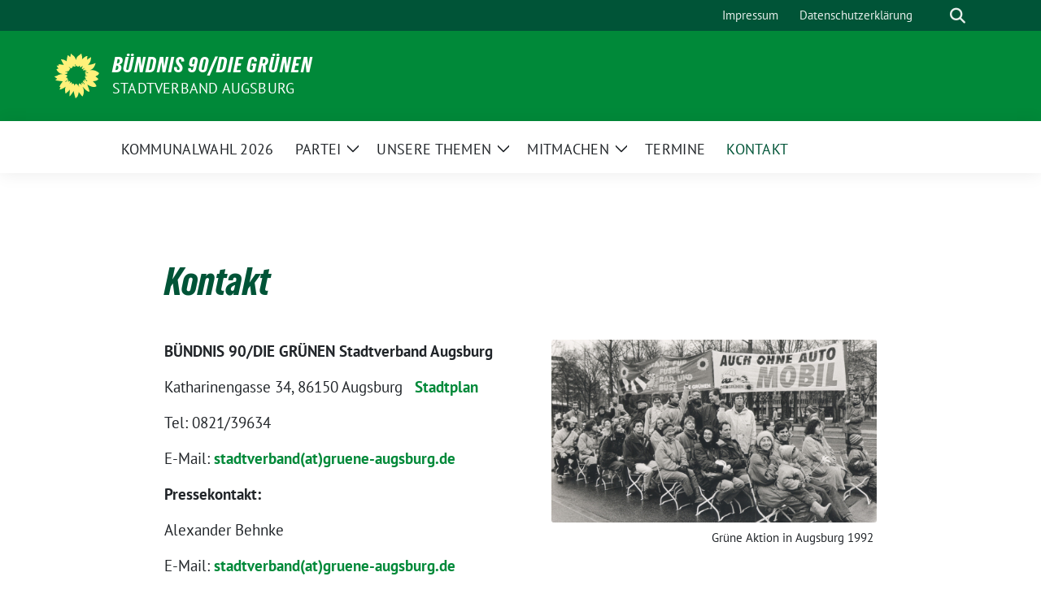

--- FILE ---
content_type: text/html; charset=UTF-8
request_url: https://gruene-augsburg.de/kontakt/
body_size: 13199
content:
<!doctype html>
<html lang="de" class="theme--default">

<head>
	<meta charset="UTF-8">
	<meta name="viewport" content="width=device-width, initial-scale=1">
	<link rel="profile" href="https://gmpg.org/xfn/11">
	
<!-- Facebook Meta Tags -->
<meta property="og:url" content="https://gruene-augsburg.de/kontakt/">
<meta property="og:type" content="website">
<meta property="og:title" content="Kontakt">
<meta property="og:description" content="BÜNDNIS 90/DIE GRÜNEN Stadtverband Augsburg Katharinengasse 34, 86150 Augsburg   Stadtplan Tel: 0821/39634 E-Mail: stadtverband(at)gruene-augsburg.de Pressekontakt: Alexander Behnke E-Mail: stadtverband(at)gruene-augsburg.de Deine Nachricht:">
<meta property="og:image" content="https://gruene-augsburg.de/wp-content/themes/sunflower/assets/img/sunflower1.jpg">

<!-- Twitter Meta Tags -->
<meta name="twitter:card" content="summary_large_image">
<meta property="twitter:domain" content="https://gruene-augsburg.de">
<meta property="twitter:url" content="https://gruene-augsburg.de/kontakt/">
<meta name="twitter:title" content="Kontakt">
<meta name="twitter:description" content="BÜNDNIS 90/DIE GRÜNEN Stadtverband Augsburg Katharinengasse 34, 86150 Augsburg   Stadtplan Tel: 0821/39634 E-Mail: stadtverband(at)gruene-augsburg.de Pressekontakt: Alexander Behnke E-Mail: stadtverband(at)gruene-augsburg.de Deine Nachricht:">
<meta name="twitter:image" content="https://gruene-augsburg.de/wp-content/themes/sunflower/assets/img/sunflower1.jpg">

	<title>Kontakt &#8211; BÜNDNIS 90/DIE GRÜNEN</title>
<meta name='robots' content='max-image-preview:large' />
<link rel="alternate" type="application/rss+xml" title="BÜNDNIS 90/DIE GRÜNEN &raquo; Feed" href="https://gruene-augsburg.de/feed/" />
<link rel="alternate" type="application/rss+xml" title="BÜNDNIS 90/DIE GRÜNEN &raquo; Kommentar-Feed" href="https://gruene-augsburg.de/comments/feed/" />
<link rel="alternate" title="oEmbed (JSON)" type="application/json+oembed" href="https://gruene-augsburg.de/wp-json/oembed/1.0/embed?url=https%3A%2F%2Fgruene-augsburg.de%2Fkontakt%2F" />
<link rel="alternate" title="oEmbed (XML)" type="text/xml+oembed" href="https://gruene-augsburg.de/wp-json/oembed/1.0/embed?url=https%3A%2F%2Fgruene-augsburg.de%2Fkontakt%2F&#038;format=xml" />
<style id='wp-img-auto-sizes-contain-inline-css'>
img:is([sizes=auto i],[sizes^="auto," i]){contain-intrinsic-size:3000px 1500px}
/*# sourceURL=wp-img-auto-sizes-contain-inline-css */
</style>
<style id='wp-block-paragraph-inline-css'>
.is-small-text{font-size:.875em}.is-regular-text{font-size:1em}.is-large-text{font-size:2.25em}.is-larger-text{font-size:3em}.has-drop-cap:not(:focus):first-letter{float:left;font-size:8.4em;font-style:normal;font-weight:100;line-height:.68;margin:.05em .1em 0 0;text-transform:uppercase}body.rtl .has-drop-cap:not(:focus):first-letter{float:none;margin-left:.1em}p.has-drop-cap.has-background{overflow:hidden}:root :where(p.has-background){padding:1.25em 2.375em}:where(p.has-text-color:not(.has-link-color)) a{color:inherit}p.has-text-align-left[style*="writing-mode:vertical-lr"],p.has-text-align-right[style*="writing-mode:vertical-rl"]{rotate:180deg}
/*# sourceURL=https://gruene-augsburg.de/wp-includes/blocks/paragraph/style.min.css */
</style>
<style id='wp-block-library-inline-css'>
:root{--wp-block-synced-color:#7a00df;--wp-block-synced-color--rgb:122,0,223;--wp-bound-block-color:var(--wp-block-synced-color);--wp-editor-canvas-background:#ddd;--wp-admin-theme-color:#007cba;--wp-admin-theme-color--rgb:0,124,186;--wp-admin-theme-color-darker-10:#006ba1;--wp-admin-theme-color-darker-10--rgb:0,107,160.5;--wp-admin-theme-color-darker-20:#005a87;--wp-admin-theme-color-darker-20--rgb:0,90,135;--wp-admin-border-width-focus:2px}@media (min-resolution:192dpi){:root{--wp-admin-border-width-focus:1.5px}}.wp-element-button{cursor:pointer}:root .has-very-light-gray-background-color{background-color:#eee}:root .has-very-dark-gray-background-color{background-color:#313131}:root .has-very-light-gray-color{color:#eee}:root .has-very-dark-gray-color{color:#313131}:root .has-vivid-green-cyan-to-vivid-cyan-blue-gradient-background{background:linear-gradient(135deg,#00d084,#0693e3)}:root .has-purple-crush-gradient-background{background:linear-gradient(135deg,#34e2e4,#4721fb 50%,#ab1dfe)}:root .has-hazy-dawn-gradient-background{background:linear-gradient(135deg,#faaca8,#dad0ec)}:root .has-subdued-olive-gradient-background{background:linear-gradient(135deg,#fafae1,#67a671)}:root .has-atomic-cream-gradient-background{background:linear-gradient(135deg,#fdd79a,#004a59)}:root .has-nightshade-gradient-background{background:linear-gradient(135deg,#330968,#31cdcf)}:root .has-midnight-gradient-background{background:linear-gradient(135deg,#020381,#2874fc)}:root{--wp--preset--font-size--normal:16px;--wp--preset--font-size--huge:42px}.has-regular-font-size{font-size:1em}.has-larger-font-size{font-size:2.625em}.has-normal-font-size{font-size:var(--wp--preset--font-size--normal)}.has-huge-font-size{font-size:var(--wp--preset--font-size--huge)}.has-text-align-center{text-align:center}.has-text-align-left{text-align:left}.has-text-align-right{text-align:right}.has-fit-text{white-space:nowrap!important}#end-resizable-editor-section{display:none}.aligncenter{clear:both}.items-justified-left{justify-content:flex-start}.items-justified-center{justify-content:center}.items-justified-right{justify-content:flex-end}.items-justified-space-between{justify-content:space-between}.screen-reader-text{border:0;clip-path:inset(50%);height:1px;margin:-1px;overflow:hidden;padding:0;position:absolute;width:1px;word-wrap:normal!important}.screen-reader-text:focus{background-color:#ddd;clip-path:none;color:#444;display:block;font-size:1em;height:auto;left:5px;line-height:normal;padding:15px 23px 14px;text-decoration:none;top:5px;width:auto;z-index:100000}html :where(.has-border-color){border-style:solid}html :where([style*=border-top-color]){border-top-style:solid}html :where([style*=border-right-color]){border-right-style:solid}html :where([style*=border-bottom-color]){border-bottom-style:solid}html :where([style*=border-left-color]){border-left-style:solid}html :where([style*=border-width]){border-style:solid}html :where([style*=border-top-width]){border-top-style:solid}html :where([style*=border-right-width]){border-right-style:solid}html :where([style*=border-bottom-width]){border-bottom-style:solid}html :where([style*=border-left-width]){border-left-style:solid}html :where(img[class*=wp-image-]){height:auto;max-width:100%}:where(figure){margin:0 0 1em}html :where(.is-position-sticky){--wp-admin--admin-bar--position-offset:var(--wp-admin--admin-bar--height,0px)}@media screen and (max-width:600px){html :where(.is-position-sticky){--wp-admin--admin-bar--position-offset:0px}}

/*# sourceURL=wp-block-library-inline-css */
</style><style id='wp-block-categories-inline-css'>
.wp-block-categories{box-sizing:border-box}.wp-block-categories.alignleft{margin-right:2em}.wp-block-categories.alignright{margin-left:2em}.wp-block-categories.wp-block-categories-dropdown.aligncenter{text-align:center}.wp-block-categories .wp-block-categories__label{display:block;width:100%}
/*# sourceURL=https://gruene-augsburg.de/wp-includes/blocks/categories/style.min.css */
</style>
<style id='wp-block-heading-inline-css'>
h1:where(.wp-block-heading).has-background,h2:where(.wp-block-heading).has-background,h3:where(.wp-block-heading).has-background,h4:where(.wp-block-heading).has-background,h5:where(.wp-block-heading).has-background,h6:where(.wp-block-heading).has-background{padding:1.25em 2.375em}h1.has-text-align-left[style*=writing-mode]:where([style*=vertical-lr]),h1.has-text-align-right[style*=writing-mode]:where([style*=vertical-rl]),h2.has-text-align-left[style*=writing-mode]:where([style*=vertical-lr]),h2.has-text-align-right[style*=writing-mode]:where([style*=vertical-rl]),h3.has-text-align-left[style*=writing-mode]:where([style*=vertical-lr]),h3.has-text-align-right[style*=writing-mode]:where([style*=vertical-rl]),h4.has-text-align-left[style*=writing-mode]:where([style*=vertical-lr]),h4.has-text-align-right[style*=writing-mode]:where([style*=vertical-rl]),h5.has-text-align-left[style*=writing-mode]:where([style*=vertical-lr]),h5.has-text-align-right[style*=writing-mode]:where([style*=vertical-rl]),h6.has-text-align-left[style*=writing-mode]:where([style*=vertical-lr]),h6.has-text-align-right[style*=writing-mode]:where([style*=vertical-rl]){rotate:180deg}
/*# sourceURL=https://gruene-augsburg.de/wp-includes/blocks/heading/style.min.css */
</style>
<style id='wp-block-image-inline-css'>
.wp-block-image>a,.wp-block-image>figure>a{display:inline-block}.wp-block-image img{box-sizing:border-box;height:auto;max-width:100%;vertical-align:bottom}@media not (prefers-reduced-motion){.wp-block-image img.hide{visibility:hidden}.wp-block-image img.show{animation:show-content-image .4s}}.wp-block-image[style*=border-radius] img,.wp-block-image[style*=border-radius]>a{border-radius:inherit}.wp-block-image.has-custom-border img{box-sizing:border-box}.wp-block-image.aligncenter{text-align:center}.wp-block-image.alignfull>a,.wp-block-image.alignwide>a{width:100%}.wp-block-image.alignfull img,.wp-block-image.alignwide img{height:auto;width:100%}.wp-block-image .aligncenter,.wp-block-image .alignleft,.wp-block-image .alignright,.wp-block-image.aligncenter,.wp-block-image.alignleft,.wp-block-image.alignright{display:table}.wp-block-image .aligncenter>figcaption,.wp-block-image .alignleft>figcaption,.wp-block-image .alignright>figcaption,.wp-block-image.aligncenter>figcaption,.wp-block-image.alignleft>figcaption,.wp-block-image.alignright>figcaption{caption-side:bottom;display:table-caption}.wp-block-image .alignleft{float:left;margin:.5em 1em .5em 0}.wp-block-image .alignright{float:right;margin:.5em 0 .5em 1em}.wp-block-image .aligncenter{margin-left:auto;margin-right:auto}.wp-block-image :where(figcaption){margin-bottom:1em;margin-top:.5em}.wp-block-image.is-style-circle-mask img{border-radius:9999px}@supports ((-webkit-mask-image:none) or (mask-image:none)) or (-webkit-mask-image:none){.wp-block-image.is-style-circle-mask img{border-radius:0;-webkit-mask-image:url('data:image/svg+xml;utf8,<svg viewBox="0 0 100 100" xmlns="http://www.w3.org/2000/svg"><circle cx="50" cy="50" r="50"/></svg>');mask-image:url('data:image/svg+xml;utf8,<svg viewBox="0 0 100 100" xmlns="http://www.w3.org/2000/svg"><circle cx="50" cy="50" r="50"/></svg>');mask-mode:alpha;-webkit-mask-position:center;mask-position:center;-webkit-mask-repeat:no-repeat;mask-repeat:no-repeat;-webkit-mask-size:contain;mask-size:contain}}:root :where(.wp-block-image.is-style-rounded img,.wp-block-image .is-style-rounded img){border-radius:9999px}.wp-block-image figure{margin:0}.wp-lightbox-container{display:flex;flex-direction:column;position:relative}.wp-lightbox-container img{cursor:zoom-in}.wp-lightbox-container img:hover+button{opacity:1}.wp-lightbox-container button{align-items:center;backdrop-filter:blur(16px) saturate(180%);background-color:#5a5a5a40;border:none;border-radius:4px;cursor:zoom-in;display:flex;height:20px;justify-content:center;opacity:0;padding:0;position:absolute;right:16px;text-align:center;top:16px;width:20px;z-index:100}@media not (prefers-reduced-motion){.wp-lightbox-container button{transition:opacity .2s ease}}.wp-lightbox-container button:focus-visible{outline:3px auto #5a5a5a40;outline:3px auto -webkit-focus-ring-color;outline-offset:3px}.wp-lightbox-container button:hover{cursor:pointer;opacity:1}.wp-lightbox-container button:focus{opacity:1}.wp-lightbox-container button:focus,.wp-lightbox-container button:hover,.wp-lightbox-container button:not(:hover):not(:active):not(.has-background){background-color:#5a5a5a40;border:none}.wp-lightbox-overlay{box-sizing:border-box;cursor:zoom-out;height:100vh;left:0;overflow:hidden;position:fixed;top:0;visibility:hidden;width:100%;z-index:100000}.wp-lightbox-overlay .close-button{align-items:center;cursor:pointer;display:flex;justify-content:center;min-height:40px;min-width:40px;padding:0;position:absolute;right:calc(env(safe-area-inset-right) + 16px);top:calc(env(safe-area-inset-top) + 16px);z-index:5000000}.wp-lightbox-overlay .close-button:focus,.wp-lightbox-overlay .close-button:hover,.wp-lightbox-overlay .close-button:not(:hover):not(:active):not(.has-background){background:none;border:none}.wp-lightbox-overlay .lightbox-image-container{height:var(--wp--lightbox-container-height);left:50%;overflow:hidden;position:absolute;top:50%;transform:translate(-50%,-50%);transform-origin:top left;width:var(--wp--lightbox-container-width);z-index:9999999999}.wp-lightbox-overlay .wp-block-image{align-items:center;box-sizing:border-box;display:flex;height:100%;justify-content:center;margin:0;position:relative;transform-origin:0 0;width:100%;z-index:3000000}.wp-lightbox-overlay .wp-block-image img{height:var(--wp--lightbox-image-height);min-height:var(--wp--lightbox-image-height);min-width:var(--wp--lightbox-image-width);width:var(--wp--lightbox-image-width)}.wp-lightbox-overlay .wp-block-image figcaption{display:none}.wp-lightbox-overlay button{background:none;border:none}.wp-lightbox-overlay .scrim{background-color:#fff;height:100%;opacity:.9;position:absolute;width:100%;z-index:2000000}.wp-lightbox-overlay.active{visibility:visible}@media not (prefers-reduced-motion){.wp-lightbox-overlay.active{animation:turn-on-visibility .25s both}.wp-lightbox-overlay.active img{animation:turn-on-visibility .35s both}.wp-lightbox-overlay.show-closing-animation:not(.active){animation:turn-off-visibility .35s both}.wp-lightbox-overlay.show-closing-animation:not(.active) img{animation:turn-off-visibility .25s both}.wp-lightbox-overlay.zoom.active{animation:none;opacity:1;visibility:visible}.wp-lightbox-overlay.zoom.active .lightbox-image-container{animation:lightbox-zoom-in .4s}.wp-lightbox-overlay.zoom.active .lightbox-image-container img{animation:none}.wp-lightbox-overlay.zoom.active .scrim{animation:turn-on-visibility .4s forwards}.wp-lightbox-overlay.zoom.show-closing-animation:not(.active){animation:none}.wp-lightbox-overlay.zoom.show-closing-animation:not(.active) .lightbox-image-container{animation:lightbox-zoom-out .4s}.wp-lightbox-overlay.zoom.show-closing-animation:not(.active) .lightbox-image-container img{animation:none}.wp-lightbox-overlay.zoom.show-closing-animation:not(.active) .scrim{animation:turn-off-visibility .4s forwards}}@keyframes show-content-image{0%{visibility:hidden}99%{visibility:hidden}to{visibility:visible}}@keyframes turn-on-visibility{0%{opacity:0}to{opacity:1}}@keyframes turn-off-visibility{0%{opacity:1;visibility:visible}99%{opacity:0;visibility:visible}to{opacity:0;visibility:hidden}}@keyframes lightbox-zoom-in{0%{transform:translate(calc((-100vw + var(--wp--lightbox-scrollbar-width))/2 + var(--wp--lightbox-initial-left-position)),calc(-50vh + var(--wp--lightbox-initial-top-position))) scale(var(--wp--lightbox-scale))}to{transform:translate(-50%,-50%) scale(1)}}@keyframes lightbox-zoom-out{0%{transform:translate(-50%,-50%) scale(1);visibility:visible}99%{visibility:visible}to{transform:translate(calc((-100vw + var(--wp--lightbox-scrollbar-width))/2 + var(--wp--lightbox-initial-left-position)),calc(-50vh + var(--wp--lightbox-initial-top-position))) scale(var(--wp--lightbox-scale));visibility:hidden}}
/*# sourceURL=https://gruene-augsburg.de/wp-includes/blocks/image/style.min.css */
</style>
<style id='wp-block-latest-posts-inline-css'>
.wp-block-latest-posts{box-sizing:border-box}.wp-block-latest-posts.alignleft{margin-right:2em}.wp-block-latest-posts.alignright{margin-left:2em}.wp-block-latest-posts.wp-block-latest-posts__list{list-style:none}.wp-block-latest-posts.wp-block-latest-posts__list li{clear:both;overflow-wrap:break-word}.wp-block-latest-posts.is-grid{display:flex;flex-wrap:wrap}.wp-block-latest-posts.is-grid li{margin:0 1.25em 1.25em 0;width:100%}@media (min-width:600px){.wp-block-latest-posts.columns-2 li{width:calc(50% - .625em)}.wp-block-latest-posts.columns-2 li:nth-child(2n){margin-right:0}.wp-block-latest-posts.columns-3 li{width:calc(33.33333% - .83333em)}.wp-block-latest-posts.columns-3 li:nth-child(3n){margin-right:0}.wp-block-latest-posts.columns-4 li{width:calc(25% - .9375em)}.wp-block-latest-posts.columns-4 li:nth-child(4n){margin-right:0}.wp-block-latest-posts.columns-5 li{width:calc(20% - 1em)}.wp-block-latest-posts.columns-5 li:nth-child(5n){margin-right:0}.wp-block-latest-posts.columns-6 li{width:calc(16.66667% - 1.04167em)}.wp-block-latest-posts.columns-6 li:nth-child(6n){margin-right:0}}:root :where(.wp-block-latest-posts.is-grid){padding:0}:root :where(.wp-block-latest-posts.wp-block-latest-posts__list){padding-left:0}.wp-block-latest-posts__post-author,.wp-block-latest-posts__post-date{display:block;font-size:.8125em}.wp-block-latest-posts__post-excerpt,.wp-block-latest-posts__post-full-content{margin-bottom:1em;margin-top:.5em}.wp-block-latest-posts__featured-image a{display:inline-block}.wp-block-latest-posts__featured-image img{height:auto;max-width:100%;width:auto}.wp-block-latest-posts__featured-image.alignleft{float:left;margin-right:1em}.wp-block-latest-posts__featured-image.alignright{float:right;margin-left:1em}.wp-block-latest-posts__featured-image.aligncenter{margin-bottom:1em;text-align:center}
/*# sourceURL=https://gruene-augsburg.de/wp-includes/blocks/latest-posts/style.min.css */
</style>
<style id='wp-block-search-inline-css'>
.wp-block-search__button{margin-left:10px;word-break:normal}.wp-block-search__button.has-icon{line-height:0}.wp-block-search__button svg{height:1.25em;min-height:24px;min-width:24px;width:1.25em;fill:currentColor;vertical-align:text-bottom}:where(.wp-block-search__button){border:1px solid #ccc;padding:6px 10px}.wp-block-search__inside-wrapper{display:flex;flex:auto;flex-wrap:nowrap;max-width:100%}.wp-block-search__label{width:100%}.wp-block-search.wp-block-search__button-only .wp-block-search__button{box-sizing:border-box;display:flex;flex-shrink:0;justify-content:center;margin-left:0;max-width:100%}.wp-block-search.wp-block-search__button-only .wp-block-search__inside-wrapper{min-width:0!important;transition-property:width}.wp-block-search.wp-block-search__button-only .wp-block-search__input{flex-basis:100%;transition-duration:.3s}.wp-block-search.wp-block-search__button-only.wp-block-search__searchfield-hidden,.wp-block-search.wp-block-search__button-only.wp-block-search__searchfield-hidden .wp-block-search__inside-wrapper{overflow:hidden}.wp-block-search.wp-block-search__button-only.wp-block-search__searchfield-hidden .wp-block-search__input{border-left-width:0!important;border-right-width:0!important;flex-basis:0;flex-grow:0;margin:0;min-width:0!important;padding-left:0!important;padding-right:0!important;width:0!important}:where(.wp-block-search__input){appearance:none;border:1px solid #949494;flex-grow:1;font-family:inherit;font-size:inherit;font-style:inherit;font-weight:inherit;letter-spacing:inherit;line-height:inherit;margin-left:0;margin-right:0;min-width:3rem;padding:8px;text-decoration:unset!important;text-transform:inherit}:where(.wp-block-search__button-inside .wp-block-search__inside-wrapper){background-color:#fff;border:1px solid #949494;box-sizing:border-box;padding:4px}:where(.wp-block-search__button-inside .wp-block-search__inside-wrapper) .wp-block-search__input{border:none;border-radius:0;padding:0 4px}:where(.wp-block-search__button-inside .wp-block-search__inside-wrapper) .wp-block-search__input:focus{outline:none}:where(.wp-block-search__button-inside .wp-block-search__inside-wrapper) :where(.wp-block-search__button){padding:4px 8px}.wp-block-search.aligncenter .wp-block-search__inside-wrapper{margin:auto}.wp-block[data-align=right] .wp-block-search.wp-block-search__button-only .wp-block-search__inside-wrapper{float:right}
/*# sourceURL=https://gruene-augsburg.de/wp-includes/blocks/search/style.min.css */
</style>
<style id='wp-block-group-inline-css'>
.wp-block-group{box-sizing:border-box}:where(.wp-block-group.wp-block-group-is-layout-constrained){position:relative}
/*# sourceURL=https://gruene-augsburg.de/wp-includes/blocks/group/style.min.css */
</style>
<style id='wp-block-spacer-inline-css'>
.wp-block-spacer{clear:both}
/*# sourceURL=https://gruene-augsburg.de/wp-includes/blocks/spacer/style.min.css */
</style>
<style id='global-styles-inline-css'>
:root{--wp--preset--aspect-ratio--square: 1;--wp--preset--aspect-ratio--4-3: 4/3;--wp--preset--aspect-ratio--3-4: 3/4;--wp--preset--aspect-ratio--3-2: 3/2;--wp--preset--aspect-ratio--2-3: 2/3;--wp--preset--aspect-ratio--16-9: 16/9;--wp--preset--aspect-ratio--9-16: 9/16;--wp--preset--color--black: #000000;--wp--preset--color--cyan-bluish-gray: #abb8c3;--wp--preset--color--white: #ffffff;--wp--preset--color--pale-pink: #f78da7;--wp--preset--color--vivid-red: #cf2e2e;--wp--preset--color--luminous-vivid-orange: #ff6900;--wp--preset--color--luminous-vivid-amber: #fcb900;--wp--preset--color--light-green-cyan: #7bdcb5;--wp--preset--color--vivid-green-cyan: #00d084;--wp--preset--color--pale-cyan-blue: #8ed1fc;--wp--preset--color--vivid-cyan-blue: #0693e3;--wp--preset--color--vivid-purple: #9b51e0;--wp--preset--color--himmel: #0BA1DD;--wp--preset--color--tanne: #005437;--wp--preset--color--klee: #008939;--wp--preset--color--klee-700: #006E2E;--wp--preset--color--grashalm: #8ABD24;--wp--preset--color--sonne: #FFF17A;--wp--preset--color--sand: #F5F1E9;--wp--preset--color--gray: #EFF2ED;--wp--preset--gradient--vivid-cyan-blue-to-vivid-purple: linear-gradient(135deg,rgb(6,147,227) 0%,rgb(155,81,224) 100%);--wp--preset--gradient--light-green-cyan-to-vivid-green-cyan: linear-gradient(135deg,rgb(122,220,180) 0%,rgb(0,208,130) 100%);--wp--preset--gradient--luminous-vivid-amber-to-luminous-vivid-orange: linear-gradient(135deg,rgb(252,185,0) 0%,rgb(255,105,0) 100%);--wp--preset--gradient--luminous-vivid-orange-to-vivid-red: linear-gradient(135deg,rgb(255,105,0) 0%,rgb(207,46,46) 100%);--wp--preset--gradient--very-light-gray-to-cyan-bluish-gray: linear-gradient(135deg,rgb(238,238,238) 0%,rgb(169,184,195) 100%);--wp--preset--gradient--cool-to-warm-spectrum: linear-gradient(135deg,rgb(74,234,220) 0%,rgb(151,120,209) 20%,rgb(207,42,186) 40%,rgb(238,44,130) 60%,rgb(251,105,98) 80%,rgb(254,248,76) 100%);--wp--preset--gradient--blush-light-purple: linear-gradient(135deg,rgb(255,206,236) 0%,rgb(152,150,240) 100%);--wp--preset--gradient--blush-bordeaux: linear-gradient(135deg,rgb(254,205,165) 0%,rgb(254,45,45) 50%,rgb(107,0,62) 100%);--wp--preset--gradient--luminous-dusk: linear-gradient(135deg,rgb(255,203,112) 0%,rgb(199,81,192) 50%,rgb(65,88,208) 100%);--wp--preset--gradient--pale-ocean: linear-gradient(135deg,rgb(255,245,203) 0%,rgb(182,227,212) 50%,rgb(51,167,181) 100%);--wp--preset--gradient--electric-grass: linear-gradient(135deg,rgb(202,248,128) 0%,rgb(113,206,126) 100%);--wp--preset--gradient--midnight: linear-gradient(135deg,rgb(2,3,129) 0%,rgb(40,116,252) 100%);--wp--preset--font-size--small: 13px;--wp--preset--font-size--medium: clamp(14px, 0.875rem + ((1vw - 3.2px) * 0.682), 20px);--wp--preset--font-size--large: clamp(22.041px, 1.378rem + ((1vw - 3.2px) * 1.586), 36px);--wp--preset--font-size--x-large: clamp(25.014px, 1.563rem + ((1vw - 3.2px) * 1.93), 42px);--wp--preset--font-family--pt-sans: "PT Sans", sans-serif;--wp--preset--font-family--gruenetypeneue: "GruenType Neue", sans-serif;--wp--preset--spacing--20: 0.44rem;--wp--preset--spacing--30: 0.67rem;--wp--preset--spacing--40: 1rem;--wp--preset--spacing--50: 1.5rem;--wp--preset--spacing--60: 2.25rem;--wp--preset--spacing--70: 3.38rem;--wp--preset--spacing--80: 5.06rem;--wp--preset--shadow--natural: 6px 6px 9px rgba(0, 0, 0, 0.2);--wp--preset--shadow--deep: 12px 12px 50px rgba(0, 0, 0, 0.4);--wp--preset--shadow--sharp: 6px 6px 0px rgba(0, 0, 0, 0.2);--wp--preset--shadow--outlined: 6px 6px 0px -3px rgb(255, 255, 255), 6px 6px rgb(0, 0, 0);--wp--preset--shadow--crisp: 6px 6px 0px rgb(0, 0, 0);}:root { --wp--style--global--content-size: 900px;--wp--style--global--wide-size: 1200px; }:where(body) { margin: 0; }.wp-site-blocks > .alignleft { float: left; margin-right: 2em; }.wp-site-blocks > .alignright { float: right; margin-left: 2em; }.wp-site-blocks > .aligncenter { justify-content: center; margin-left: auto; margin-right: auto; }:where(.is-layout-flex){gap: 0.5em;}:where(.is-layout-grid){gap: 0.5em;}.is-layout-flow > .alignleft{float: left;margin-inline-start: 0;margin-inline-end: 2em;}.is-layout-flow > .alignright{float: right;margin-inline-start: 2em;margin-inline-end: 0;}.is-layout-flow > .aligncenter{margin-left: auto !important;margin-right: auto !important;}.is-layout-constrained > .alignleft{float: left;margin-inline-start: 0;margin-inline-end: 2em;}.is-layout-constrained > .alignright{float: right;margin-inline-start: 2em;margin-inline-end: 0;}.is-layout-constrained > .aligncenter{margin-left: auto !important;margin-right: auto !important;}.is-layout-constrained > :where(:not(.alignleft):not(.alignright):not(.alignfull)){max-width: var(--wp--style--global--content-size);margin-left: auto !important;margin-right: auto !important;}.is-layout-constrained > .alignwide{max-width: var(--wp--style--global--wide-size);}body .is-layout-flex{display: flex;}.is-layout-flex{flex-wrap: wrap;align-items: center;}.is-layout-flex > :is(*, div){margin: 0;}body .is-layout-grid{display: grid;}.is-layout-grid > :is(*, div){margin: 0;}body{font-family: var(--wp--preset--font-family--pt-sans);font-weight: 400;padding-top: 0px;padding-right: 0px;padding-bottom: 0px;padding-left: 0px;}a:where(:not(.wp-element-button)){text-decoration: underline;}h1{color: var(--wp--preset--color--tanne);font-family: var(--wp--preset--font-family--gruenetypeneue);font-weight: 400;}h2{font-family: var(--wp--preset--font-family--gruenetypeneue);font-weight: 400;}:root :where(.wp-element-button, .wp-block-button__link){background-color: #32373c;border-width: 0;color: #fff;font-family: inherit;font-size: inherit;font-style: inherit;font-weight: inherit;letter-spacing: inherit;line-height: inherit;padding-top: calc(0.667em + 2px);padding-right: calc(1.333em + 2px);padding-bottom: calc(0.667em + 2px);padding-left: calc(1.333em + 2px);text-decoration: none;text-transform: inherit;}.has-black-color{color: var(--wp--preset--color--black) !important;}.has-cyan-bluish-gray-color{color: var(--wp--preset--color--cyan-bluish-gray) !important;}.has-white-color{color: var(--wp--preset--color--white) !important;}.has-pale-pink-color{color: var(--wp--preset--color--pale-pink) !important;}.has-vivid-red-color{color: var(--wp--preset--color--vivid-red) !important;}.has-luminous-vivid-orange-color{color: var(--wp--preset--color--luminous-vivid-orange) !important;}.has-luminous-vivid-amber-color{color: var(--wp--preset--color--luminous-vivid-amber) !important;}.has-light-green-cyan-color{color: var(--wp--preset--color--light-green-cyan) !important;}.has-vivid-green-cyan-color{color: var(--wp--preset--color--vivid-green-cyan) !important;}.has-pale-cyan-blue-color{color: var(--wp--preset--color--pale-cyan-blue) !important;}.has-vivid-cyan-blue-color{color: var(--wp--preset--color--vivid-cyan-blue) !important;}.has-vivid-purple-color{color: var(--wp--preset--color--vivid-purple) !important;}.has-himmel-color{color: var(--wp--preset--color--himmel) !important;}.has-tanne-color{color: var(--wp--preset--color--tanne) !important;}.has-klee-color{color: var(--wp--preset--color--klee) !important;}.has-klee-700-color{color: var(--wp--preset--color--klee-700) !important;}.has-grashalm-color{color: var(--wp--preset--color--grashalm) !important;}.has-sonne-color{color: var(--wp--preset--color--sonne) !important;}.has-sand-color{color: var(--wp--preset--color--sand) !important;}.has-gray-color{color: var(--wp--preset--color--gray) !important;}.has-black-background-color{background-color: var(--wp--preset--color--black) !important;}.has-cyan-bluish-gray-background-color{background-color: var(--wp--preset--color--cyan-bluish-gray) !important;}.has-white-background-color{background-color: var(--wp--preset--color--white) !important;}.has-pale-pink-background-color{background-color: var(--wp--preset--color--pale-pink) !important;}.has-vivid-red-background-color{background-color: var(--wp--preset--color--vivid-red) !important;}.has-luminous-vivid-orange-background-color{background-color: var(--wp--preset--color--luminous-vivid-orange) !important;}.has-luminous-vivid-amber-background-color{background-color: var(--wp--preset--color--luminous-vivid-amber) !important;}.has-light-green-cyan-background-color{background-color: var(--wp--preset--color--light-green-cyan) !important;}.has-vivid-green-cyan-background-color{background-color: var(--wp--preset--color--vivid-green-cyan) !important;}.has-pale-cyan-blue-background-color{background-color: var(--wp--preset--color--pale-cyan-blue) !important;}.has-vivid-cyan-blue-background-color{background-color: var(--wp--preset--color--vivid-cyan-blue) !important;}.has-vivid-purple-background-color{background-color: var(--wp--preset--color--vivid-purple) !important;}.has-himmel-background-color{background-color: var(--wp--preset--color--himmel) !important;}.has-tanne-background-color{background-color: var(--wp--preset--color--tanne) !important;}.has-klee-background-color{background-color: var(--wp--preset--color--klee) !important;}.has-klee-700-background-color{background-color: var(--wp--preset--color--klee-700) !important;}.has-grashalm-background-color{background-color: var(--wp--preset--color--grashalm) !important;}.has-sonne-background-color{background-color: var(--wp--preset--color--sonne) !important;}.has-sand-background-color{background-color: var(--wp--preset--color--sand) !important;}.has-gray-background-color{background-color: var(--wp--preset--color--gray) !important;}.has-black-border-color{border-color: var(--wp--preset--color--black) !important;}.has-cyan-bluish-gray-border-color{border-color: var(--wp--preset--color--cyan-bluish-gray) !important;}.has-white-border-color{border-color: var(--wp--preset--color--white) !important;}.has-pale-pink-border-color{border-color: var(--wp--preset--color--pale-pink) !important;}.has-vivid-red-border-color{border-color: var(--wp--preset--color--vivid-red) !important;}.has-luminous-vivid-orange-border-color{border-color: var(--wp--preset--color--luminous-vivid-orange) !important;}.has-luminous-vivid-amber-border-color{border-color: var(--wp--preset--color--luminous-vivid-amber) !important;}.has-light-green-cyan-border-color{border-color: var(--wp--preset--color--light-green-cyan) !important;}.has-vivid-green-cyan-border-color{border-color: var(--wp--preset--color--vivid-green-cyan) !important;}.has-pale-cyan-blue-border-color{border-color: var(--wp--preset--color--pale-cyan-blue) !important;}.has-vivid-cyan-blue-border-color{border-color: var(--wp--preset--color--vivid-cyan-blue) !important;}.has-vivid-purple-border-color{border-color: var(--wp--preset--color--vivid-purple) !important;}.has-himmel-border-color{border-color: var(--wp--preset--color--himmel) !important;}.has-tanne-border-color{border-color: var(--wp--preset--color--tanne) !important;}.has-klee-border-color{border-color: var(--wp--preset--color--klee) !important;}.has-klee-700-border-color{border-color: var(--wp--preset--color--klee-700) !important;}.has-grashalm-border-color{border-color: var(--wp--preset--color--grashalm) !important;}.has-sonne-border-color{border-color: var(--wp--preset--color--sonne) !important;}.has-sand-border-color{border-color: var(--wp--preset--color--sand) !important;}.has-gray-border-color{border-color: var(--wp--preset--color--gray) !important;}.has-vivid-cyan-blue-to-vivid-purple-gradient-background{background: var(--wp--preset--gradient--vivid-cyan-blue-to-vivid-purple) !important;}.has-light-green-cyan-to-vivid-green-cyan-gradient-background{background: var(--wp--preset--gradient--light-green-cyan-to-vivid-green-cyan) !important;}.has-luminous-vivid-amber-to-luminous-vivid-orange-gradient-background{background: var(--wp--preset--gradient--luminous-vivid-amber-to-luminous-vivid-orange) !important;}.has-luminous-vivid-orange-to-vivid-red-gradient-background{background: var(--wp--preset--gradient--luminous-vivid-orange-to-vivid-red) !important;}.has-very-light-gray-to-cyan-bluish-gray-gradient-background{background: var(--wp--preset--gradient--very-light-gray-to-cyan-bluish-gray) !important;}.has-cool-to-warm-spectrum-gradient-background{background: var(--wp--preset--gradient--cool-to-warm-spectrum) !important;}.has-blush-light-purple-gradient-background{background: var(--wp--preset--gradient--blush-light-purple) !important;}.has-blush-bordeaux-gradient-background{background: var(--wp--preset--gradient--blush-bordeaux) !important;}.has-luminous-dusk-gradient-background{background: var(--wp--preset--gradient--luminous-dusk) !important;}.has-pale-ocean-gradient-background{background: var(--wp--preset--gradient--pale-ocean) !important;}.has-electric-grass-gradient-background{background: var(--wp--preset--gradient--electric-grass) !important;}.has-midnight-gradient-background{background: var(--wp--preset--gradient--midnight) !important;}.has-small-font-size{font-size: var(--wp--preset--font-size--small) !important;}.has-medium-font-size{font-size: var(--wp--preset--font-size--medium) !important;}.has-large-font-size{font-size: var(--wp--preset--font-size--large) !important;}.has-x-large-font-size{font-size: var(--wp--preset--font-size--x-large) !important;}.has-pt-sans-font-family{font-family: var(--wp--preset--font-family--pt-sans) !important;}.has-gruenetypeneue-font-family{font-family: var(--wp--preset--font-family--gruenetypeneue) !important;}
:root :where(.wp-block-heading){font-weight: 400;}
/*# sourceURL=global-styles-inline-css */
</style>

<link rel='stylesheet' id='sunflower-style-css' href='https://gruene-augsburg.de/wp-content/themes/sunflower/style.css' media='all' />
<style class="optimize_css_2" type="text/css" media="all">/*
 Theme Name:   Sunflower verdigado Multisite
 Theme URI:    https://sunflower-theme.de
 Description:  Sunflower child-theme modified for multisite needs
 Author:       verdigado eG
 Author URI:   https://git.verdigado.com/verdigado/sunflower-childthemes
 Template:     sunflower
 Version:      1.1.0
 License:      GNU General Public License v2 or later
 License URI:  http://www.gnu.org/licenses/gpl-2.0.html
 Text Domain:  sunflower-verdigado-multisite
*/</style>
<link rel='stylesheet' id='lightbox-css' href='https://gruene-augsburg.de/wp-content/themes/sunflower/assets/vndr/lightbox2/dist/css/lightbox.min.css' media='all' />
<script src="https://gruene-augsburg.de/wp-includes/js/jquery/jquery.min.js" id="jquery-core-js"></script>
<script src="https://gruene-augsburg.de/wp-includes/js/jquery/jquery-migrate.min.js" id="jquery-migrate-js"></script>
<link rel="https://api.w.org/" href="https://gruene-augsburg.de/wp-json/" /><link rel="alternate" title="JSON" type="application/json" href="https://gruene-augsburg.de/wp-json/wp/v2/pages/44" /><link rel="EditURI" type="application/rsd+xml" title="RSD" href="https://gruene-augsburg.de/xmlrpc.php?rsd" />
<link rel="canonical" href="https://gruene-augsburg.de/kontakt/" />
<link rel='shortlink' href='https://gruene-augsburg.de/?p=44' />
<style class='wp-fonts-local'>
@font-face{font-family:"PT Sans";font-style:normal;font-weight:400;font-display:fallback;src:url('https://gruene-augsburg.de/wp-content/themes/sunflower/assets/fonts/pt-sans-v17-latin_latin-ext-regular.woff2') format('woff2'), url('https://gruene-augsburg.de/wp-content/themes/sunflower/assets/fonts/pt-sans-v17-latin_latin-ext-regular.ttf') format('truetype');font-stretch:normal;}
@font-face{font-family:"PT Sans";font-style:italic;font-weight:400;font-display:fallback;src:url('https://gruene-augsburg.de/wp-content/themes/sunflower/assets/fonts/pt-sans-v17-latin_latin-ext-italic.woff2') format('woff2'), url('https://gruene-augsburg.de/wp-content/themes/sunflower/assets/fonts/pt-sans-v17-latin_latin-ext-italic.ttf') format('truetype');font-stretch:normal;}
@font-face{font-family:"PT Sans";font-style:normal;font-weight:700;font-display:fallback;src:url('https://gruene-augsburg.de/wp-content/themes/sunflower/assets/fonts/pt-sans-v17-latin_latin-ext-700.woff2') format('woff2'), url('https://gruene-augsburg.de/wp-content/themes/sunflower/assets/fonts/pt-sans-v17-latin_latin-ext-700.ttf') format('truetype');font-stretch:normal;}
@font-face{font-family:"PT Sans";font-style:italic;font-weight:700;font-display:fallback;src:url('https://gruene-augsburg.de/wp-content/themes/sunflower/assets/fonts/pt-sans-v17-latin_latin-ext-700italic.woff2') format('woff2'), url('https://gruene-augsburg.de/wp-content/themes/sunflower/assets/fonts/pt-sans-v17-latin_latin-ext-700italic.ttf') format('truetype');font-stretch:normal;}
@font-face{font-family:"GruenType Neue";font-style:normal;font-weight:400;font-display:block;src:url('https://gruene-augsburg.de/wp-content/themes/sunflower/assets/fonts/GrueneTypeNeue-Regular.woff2') format('woff2'), url('https://gruene-augsburg.de/wp-content/themes/sunflower/assets/fonts/GrueneTypeNeue-Regular.woff') format('woff');font-stretch:normal;}
</style>
<link rel="icon" href="https://gruene-augsburg.de/wp-content/themes/sunflower/assets/img/favicon.ico" sizes="32x32" />
<link rel="icon" href="https://gruene-augsburg.de/wp-content/themes/sunflower/assets/img/sunflower-192.png" sizes="192x192" />
<link rel="apple-touch-icon" href="https://gruene-augsburg.de/wp-content/themes/sunflower/assets/img/sunflower-180.png" />
<meta name="msapplication-TileImage" content="https://gruene-augsburg.de/wp-content/themes/sunflower/assets/img/sunflower-270.png" />
</head>

<body class="wp-singular page-template-default page page-id-44 wp-embed-responsive wp-theme-sunflower wp-child-theme-sunflower-verdigado-multisite">
		<div id="page" class="site">
		<a class="skip-link screen-reader-text" href="#primary">Weiter zum Inhalt</a>

		<header id="masthead" class="site-header">

		<nav class="navbar navbar-top d-none d-lg-block navbar-expand-lg navbar-dark p-0 topmenu">
			<div class="container">
				<button class="navbar-toggler" type="button" data-bs-toggle="collapse" data-bs-target="#topmenu-container" aria-controls="topmenu-container" aria-expanded="false" aria-label="Toggle navigation">
					<span class="navbar-toggler-icon"></span>
				</button>
				<div class="collapse navbar-collapse justify-content-between" id="topmenu-container">
					<div class="social-media-profiles d-none d-md-flex"></div>						<div class="d-flex">
							<ul id="topmenu" class="navbar-nav small" itemscope itemtype="http://www.schema.org/SiteNavigationElement"><li  id="menu-item-528" class="menu-item menu-item-type-post_type menu-item-object-page menu-item-528 nav-item"><a itemprop="url" href="https://gruene-augsburg.de/impressum/" class="nav-link"><span itemprop="name">Impressum</span></a></li>
<li  id="menu-item-529" class="menu-item menu-item-type-post_type menu-item-object-page menu-item-privacy-policy menu-item-529 nav-item"><a itemprop="url" href="https://gruene-augsburg.de/datenschutz/" class="nav-link"><span itemprop="name">Datenschutzerklärung</span></a></li>
</ul>							<form class="form-inline my-2 my-md-0 search d-flex" action="https://gruene-augsburg.de">
								<label for="topbar-search" class="visually-hidden">Suche</label>
								<input id="topbar-search" class="form-control form-control-sm topbar-search-q" name="s" type="text" placeholder="Suche" aria-label="Suche"
									value=""
								>
								<input type="submit" class="d-none" value="Suche" aria-label="Suche">
							</form>
							<button class="show-search me-3" title="zeige Suche" aria-label="zeige Suche">
								<i class="fas fa-search"></i>
							</button>
						</div>
				</div>
			</div>
		</nav>

		<div class="container-fluid bloginfo bg-primary">
			<div class="container d-flex align-items-center">
				<div class="img-container
				sunflower-logo				">
					<a href="https://gruene-augsburg.de" rel="home" aria-current="page" title="BÜNDNIS 90/DIE GRÜNEN"><img src="https://gruene-augsburg.de/wp-content/themes/sunflower/assets/img/sunflower.svg" class="" alt="Logo"></a>				</div>
				<div>
					<a href="https://gruene-augsburg.de" class="d-block h5 text-white bloginfo-name no-link">
						BÜNDNIS 90/DIE GRÜNEN					</a>
					<a href="https://gruene-augsburg.de" class="d-block text-white mb-0 bloginfo-description no-link">Stadtverband Augsburg</a>				</div>
			</div>
		</div>

</header><!-- #masthead -->

		<div id="navbar-sticky-detector"></div>
	<nav class="navbar navbar-main navbar-expand-lg navbar-light bg-white">
		<div class="container">
			<a class="navbar-brand" href="https://gruene-augsburg.de"><img src="https://gruene-augsburg.de/wp-content/themes/sunflower/assets/img/sunflower.svg" class="sunflower-logo" alt="Sonnenblume - Logo" title="BÜNDNIS 90/DIE GRÜNEN"></a>			
			

			<button class="navbar-toggler collapsed" type="button" data-bs-toggle="collapse" data-bs-target="#mainmenu-container" aria-controls="mainmenu" aria-expanded="false" aria-label="Toggle navigation">
				<i class="fas fa-times close"></i>
				<i class="fas fa-bars open"></i>
			</button>

			<div class="collapse navbar-collapse" id="mainmenu-container">
				<ul id="mainmenu" class="navbar-nav mr-auto" itemscope itemtype="http://www.schema.org/SiteNavigationElement"><li  id="menu-item-4733" class="menu-item menu-item-type-post_type menu-item-object-page menu-item-4733 nav-item"><a itemprop="url" href="https://gruene-augsburg.de/kommunalwahl-2026/" class="nav-link"><span itemprop="name">Kommunalwahl 2026</span></a></li>
<li  id="menu-item-114" class="menu-item menu-item-type-post_type menu-item-object-page menu-item-has-children dropdown menu-item-114 nav-item"><a href="https://gruene-augsburg.de/partei/" data-toggle="dropdown" aria-expanded="false" class="dropdown-toggle nav-link" id="menu-item-dropdown-114"><span itemprop="name">Partei</span></a>
					<button class="toggle submenu-expand submenu-opener" data-toggle-target="dropdown" data-bs-toggle="dropdown" aria-expanded="false">
						<span class="screen-reader-text">Zeige Untermenü</span>
					</button>
<div class="dropdown-menu dropdown-menu-level-0"><ul aria-labelledby="menu-item-dropdown-114">
	<li  id="menu-item-2501" class="menu-item menu-item-type-post_type menu-item-object-page menu-item-2501 nav-item"><a itemprop="url" href="https://gruene-augsburg.de/stadtverband/" class="dropdown-item"><span itemprop="name">Stadtverband</span></a></li>
	<li  id="menu-item-957" class="menu-item menu-item-type-post_type menu-item-object-page menu-item-957 nav-item"><a itemprop="url" href="https://gruene-augsburg.de/vorstand/" class="dropdown-item"><span itemprop="name">Vorstand</span></a></li>
	<li  id="menu-item-958" class="menu-item menu-item-type-post_type menu-item-object-page menu-item-958 nav-item"><a itemprop="url" href="https://gruene-augsburg.de/das-gruene-buero/" class="dropdown-item"><span itemprop="name">Das Grüne Büro</span></a></li>
	<li  id="menu-item-959" class="menu-item menu-item-type-post_type menu-item-object-page menu-item-959 nav-item"><a itemprop="url" href="https://gruene-augsburg.de/mandatstraegerinnen/" class="dropdown-item"><span itemprop="name">Mandatsträger*innen</span></a></li>
	<li  id="menu-item-960" class="menu-item menu-item-type-post_type menu-item-object-page menu-item-960 nav-item"><a itemprop="url" href="https://gruene-augsburg.de/ortsverbaende-und-ortsgruppen/" class="dropdown-item"><span itemprop="name">Ortsgruppen</span></a></li>
	<li  id="menu-item-961" class="menu-item menu-item-type-post_type menu-item-object-page menu-item-961 nav-item"><a itemprop="url" href="https://gruene-augsburg.de/arbeitskreise/" class="dropdown-item"><span itemprop="name">Arbeitskreise</span></a></li>
	<li  id="menu-item-962" class="menu-item menu-item-type-post_type menu-item-object-page menu-item-962 nav-item"><a itemprop="url" href="https://gruene-augsburg.de/gruene-jugend-gruene-hochschulgruppe/" class="dropdown-item"><span itemprop="name">GRÜNE Jugend</span></a></li>
	<li  id="menu-item-987" class="menu-item menu-item-type-post_type menu-item-object-page menu-item-987 nav-item"><a itemprop="url" href="https://gruene-augsburg.de/beschluesse-und-resolutionen/" class="dropdown-item"><span itemprop="name">Beschlüsse und Resolutionen</span></a></li>
	<li  id="menu-item-1174" class="menu-item menu-item-type-custom menu-item-object-custom menu-item-1174 nav-item"><a target="_blank" rel="noopener noreferrer" itemprop="url" href="https://gruene-augsburg.de/wp-content/uploads/sites/166/2025/11/20250927_Satzung_aktuell.pdf" class="dropdown-item"><span itemprop="name">Satzung</span></a></li>
	<li  id="menu-item-3451" class="menu-item menu-item-type-custom menu-item-object-custom menu-item-3451 nav-item"><a target="_blank" rel="noopener noreferrer" itemprop="url" href="https://gruene-augsburg.de/wp-content/uploads/sites/166/2025/06/Organigramm_Mitglied_angepasst_mit-Namen-ohne-QR-mit-GJ.pdf" class="dropdown-item"><span itemprop="name">Organigramm</span></a></li>
</ul></div>
</li>
<li  id="menu-item-138" class="menu-item menu-item-type-post_type menu-item-object-page menu-item-has-children dropdown menu-item-138 nav-item"><a href="https://gruene-augsburg.de/themen/" data-toggle="dropdown" aria-expanded="false" class="dropdown-toggle nav-link" id="menu-item-dropdown-138"><span itemprop="name">Unsere Themen</span></a>
					<button class="toggle submenu-expand submenu-opener" data-toggle-target="dropdown" data-bs-toggle="dropdown" aria-expanded="false">
						<span class="screen-reader-text">Zeige Untermenü</span>
					</button>
<div class="dropdown-menu dropdown-menu-level-0"><ul aria-labelledby="menu-item-dropdown-138">
	<li  id="menu-item-386" class="menu-item menu-item-type-post_type menu-item-object-page menu-item-386 nav-item"><a itemprop="url" href="https://gruene-augsburg.de/100-prozent-klimaschutz/" class="dropdown-item"><span itemprop="name">100 Prozent Klimaschutz</span></a></li>
	<li  id="menu-item-401" class="menu-item menu-item-type-post_type menu-item-object-page menu-item-401 nav-item"><a itemprop="url" href="https://gruene-augsburg.de/naturschutz/" class="dropdown-item"><span itemprop="name">Naturschutz</span></a></li>
	<li  id="menu-item-402" class="menu-item menu-item-type-post_type menu-item-object-page menu-item-402 nav-item"><a itemprop="url" href="https://gruene-augsburg.de/mobilitaetswende/" class="dropdown-item"><span itemprop="name">Mobilitätswende</span></a></li>
	<li  id="menu-item-403" class="menu-item menu-item-type-post_type menu-item-object-page menu-item-403 nav-item"><a itemprop="url" href="https://gruene-augsburg.de/zuhause-in-augsburg/" class="dropdown-item"><span itemprop="name">Zuhause in Augsburg</span></a></li>
	<li  id="menu-item-404" class="menu-item menu-item-type-post_type menu-item-object-page menu-item-404 nav-item"><a itemprop="url" href="https://gruene-augsburg.de/stadt-der-300-000-chancen/" class="dropdown-item"><span itemprop="name">Stadt der 300.000 Chancen</span></a></li>
	<li  id="menu-item-405" class="menu-item menu-item-type-post_type menu-item-object-page menu-item-405 nav-item"><a itemprop="url" href="https://gruene-augsburg.de/gruen-wirtschaften-und-arbeiten/" class="dropdown-item"><span itemprop="name">Grün wirtschaften und arbeiten</span></a></li>
	<li  id="menu-item-406" class="menu-item menu-item-type-post_type menu-item-object-page menu-item-406 nav-item"><a itemprop="url" href="https://gruene-augsburg.de/unsere-vielfalt-ist-unsere-staerke/" class="dropdown-item"><span itemprop="name">Unsere Vielfalt ist unsere Stärke</span></a></li>
	<li  id="menu-item-2449" class="menu-item menu-item-type-custom menu-item-object-custom menu-item-2449 nav-item"><a target="_blank" rel="noopener noreferrer" itemprop="url" href="https://wordpress02.gcms.verdigado.net/gruene-augsburg/wp-content/uploads/sites/166/2023/08/Wahlprogramm-2020.pdf" class="dropdown-item"><span itemprop="name">Unser Programm für Augsburg</span></a></li>
</ul></div>
</li>
<li  id="menu-item-154" class="menu-item menu-item-type-post_type menu-item-object-page menu-item-has-children dropdown menu-item-154 nav-item"><a href="https://gruene-augsburg.de/mitmachen/" data-toggle="dropdown" aria-expanded="false" class="dropdown-toggle nav-link" id="menu-item-dropdown-154"><span itemprop="name">Mitmachen</span></a>
					<button class="toggle submenu-expand submenu-opener" data-toggle-target="dropdown" data-bs-toggle="dropdown" aria-expanded="false">
						<span class="screen-reader-text">Zeige Untermenü</span>
					</button>
<div class="dropdown-menu dropdown-menu-level-0"><ul aria-labelledby="menu-item-dropdown-154">
	<li  id="menu-item-157" class="menu-item menu-item-type-post_type menu-item-object-page menu-item-157 nav-item"><a itemprop="url" href="https://gruene-augsburg.de/mitglied-werden/" class="dropdown-item"><span itemprop="name">Mitglied werden</span></a></li>
	<li  id="menu-item-159" class="menu-item menu-item-type-post_type menu-item-object-page menu-item-159 nav-item"><a itemprop="url" href="https://gruene-augsburg.de/spenden/" class="dropdown-item"><span itemprop="name">Spenden</span></a></li>
	<li  id="menu-item-155" class="menu-item menu-item-type-post_type menu-item-object-page menu-item-155 nav-item"><a itemprop="url" href="https://gruene-augsburg.de/newsletter/" class="dropdown-item"><span itemprop="name">Newsletter</span></a></li>
	<li  id="menu-item-156" class="menu-item menu-item-type-post_type menu-item-object-page menu-item-156 nav-item"><a itemprop="url" href="https://gruene-augsburg.de/rundbrief/" class="dropdown-item"><span itemprop="name">Rundbrief</span></a></li>
	<li  id="menu-item-2455" class="menu-item menu-item-type-post_type menu-item-object-page menu-item-2455 nav-item"><a itemprop="url" href="https://gruene-augsburg.de/whatsapp-kanal/" class="dropdown-item"><span itemprop="name">WhatsApp-Kanal</span></a></li>
</ul></div>
</li>
<li  id="menu-item-48" class="menu-item menu-item-type-post_type_archive menu-item-object-sunflower_event menu-item-48 nav-item"><a itemprop="url" href="https://gruene-augsburg.de/termine/" class="nav-link"><span itemprop="name">Termine</span></a></li>
<li  id="menu-item-47" class="menu-item menu-item-type-post_type menu-item-object-page current-menu-item page_item page-item-44 current_page_item active menu-item-47 nav-item"><a itemprop="url" href="https://gruene-augsburg.de/kontakt/" class="nav-link" aria-current="page"><span itemprop="name">Kontakt</span></a></li>
</ul>
				<form class="form-inline my-2 mb-2 search d-block d-lg-none" action="https://gruene-augsburg.de">
					<input class="form-control form-control-sm topbar-search-q" name="s" type="text" placeholder="Suche" aria-label="Suche"
						value=""
					>
					<input type="submit" class="d-none" value="Suche" aria-label="Suche">

				</form>
			</div>
		</div>
	</nav>
	<div id="content" class="container container-narrow ">
		<div class="row">
			<div class="col-12">
				<main id="primary" class="site-main">
					
<article id="post-44" class="display-single post-44 page type-page status-publish hentry">
			<header class="entry-header has-no-post-thumbnail">
		<h1 class="page-title">Kontakt</h1>		</header><!-- .entry-header -->
		
	
	<div class="entry-content accordion">
		
<figure class="wp-block-image alignright size-full is-resized"><img decoding="async" src="https://wordpress02.gcms.verdigado.net/gruene-augsburg/wp-content/uploads/sites/166/2023/08/verkehrskampagne92_16-9.jpg" alt="" class="wp-image-718" style="width:400px" width="400" srcset="https://gruene-augsburg.de/wp-content/uploads/sites/166/2023/08/verkehrskampagne92_16-9.jpg 1024w, https://gruene-augsburg.de/wp-content/uploads/sites/166/2023/08/verkehrskampagne92_16-9-300x169.jpg 300w, https://gruene-augsburg.de/wp-content/uploads/sites/166/2023/08/verkehrskampagne92_16-9-768x432.jpg 768w" sizes="(max-width: 1024px) 100vw, 1024px" /><figcaption class="wp-element-caption">Grüne Aktion in Augsburg 1992</figcaption></figure>



<p><strong>BÜNDNIS 90/DIE GRÜNEN Stadtverband Augsburg</strong></p>



<p>Katharinengasse 34, 86150 Augsburg   <a rel="noreferrer noopener" href="https://www.openstreetmap.org/way/88385502#map=19/48.36564/10.89576" target="_blank"><strong>Stadtplan</strong></a></p>



<p>Tel: 0821/39634</p>



<p>E-Mail: <a href="#" data-unscramble="ed.grubsgua-eneurg@dnabrevtdats" data-type="mailto" data-id="#" data-unscramble="ed.grubsgua-eneurg@dnabrevtdats"><strong>stadtverband(at)gruene-augsburg.de</strong></a></p>



<p></p>



<p><strong>Pressekontakt:</strong></p>



<p>Alexander Behnke </p>



<p>E-Mail: <a href="#" data-unscramble="ed.grubsgua-eneurg@dnabrevtdats"><strong>stadtverband(at)gruene-augsburg.de</strong></a></p>



<div style="height:30px" aria-hidden="true" class="wp-block-spacer"></div>



<p><strong>Deine Nachricht:</strong></p>



<div class="comment-respond mb-5">
	<h2 id="contact-form-title" class="text-center h1">Kontaktformular</h2>	<form id="sunflower-contact-form" method="post" class="row">
	<input type="hidden" id="_wpnonce" name="_wpnonce" value="4240e06526" /><input type="hidden" name="_wp_http_referer" value="/kontakt/" />
	<div class="col-12 col-md-6">
		<p class="comment-form-comment">
			<label for="message">Nachricht <span class="required">*</span></label>
			<textarea id="message" name="message" cols="45" rows="8" maxlength="2000" required="required"></textarea>
		</p>
		<p class="small">Bitte fülle alle Pflichtfelder (<span class="required">*</span>) aus.</p>
		<p class="small">
		Mit der Nutzung dieses Formulars erklärst du dich mit der Speicherung und Verarbeitung deiner Daten durch diese Website einverstanden. 
		Weiteres entnimm bitte unserer  <a href="#" id="privacy_policy_url">Datenschutzerklärung</a>			.
		</p>
	</div>
	<div class="col-12 col-md-6"><p class="comment-form-author">
		<label for="name">Name</label>
		<input id="name" name="name" type="text" value="" size="30" maxlength="245"/>

		</p>
		<p class="comment-form-email">
			<label for="mail">
			E-Mail			</label>
			<input id="mail" name="mail" type="email" value="" size="30" maxlength="100" />
		</p>
				<p class="comment-form-email">
			<label for="captcha">Was ist 1 + 1? <span class="required">*</span></label>
			<input id="captcha" name="captcha" type="text" value="" size="30" maxlength="100" required="required"/>
		</p>

	</div>

		
		<p class="form-submit">
			<input name="submit" type="submit" id="submit" class="submit" value="absenden"/>
		</p>
		<div id="form-error" class="bg-danger p-4 text-white" style="display:none;"></div>
	</form>
</div>
	</div><!-- .entry-content -->
</article><!-- #post-44 -->

				</main><!-- #main -->
			</div>
	</div>
</div>
<div class="container-fluid bg-darkgreen p-5">
	<aside id="secondary" class="widget-area container">
		<section id="block-2" class="widget widget_block widget_search"><form role="search" method="get" action="https://gruene-augsburg.de/" class="wp-block-search__button-outside wp-block-search__text-button wp-block-search"    ><label class="wp-block-search__label" for="wp-block-search__input-1" >Suchen</label><div class="wp-block-search__inside-wrapper" ><input class="wp-block-search__input" id="wp-block-search__input-1" placeholder="" value="" type="search" name="s" required /><button aria-label="Suchen" class="wp-block-search__button wp-element-button" type="submit" >Suchen</button></div></form></section><section id="block-3" class="widget widget_block">
<div class="wp-block-group is-layout-flow wp-block-group-is-layout-flow">
<h2 class="wp-block-heading">Neueste Beiträge</h2>


<ul class="wp-block-latest-posts__list wp-block-latest-posts"><li><a class="wp-block-latest-posts__post-title" href="https://gruene-augsburg.de/2026/01/29/pizza-und-politik-mit-den-gruenen-im-augsburger-osten/">&#8222;Pizza und Politik&#8220; mit uns Grünen im Augsburger Osten</a></li>
<li><a class="wp-block-latest-posts__post-title" href="https://gruene-augsburg.de/2026/01/29/1-gruene-ideenwerkstatt/">1. Grüne Ideenwerkstatt</a></li>
<li><a class="wp-block-latest-posts__post-title" href="https://gruene-augsburg.de/2026/01/21/gruener-wahlkampfauftakt-zur-kommunalwahl-mit-martina-wild-claudia-roth-und-katha-schulz/">Grüner Wahlkampfauftakt zur Kommunalwahl mit Martina Wild, Claudia Roth und Katha Schulze</a></li>
<li><a class="wp-block-latest-posts__post-title" href="https://gruene-augsburg.de/2026/01/09/gruene-augsburg-stellen-wahlprogramm-und-kampagne-vor-verantwortung-uebernehmen-zukunft-gestalten/">GRÜNE Augsburg stellen Wahlprogramm und -kampagne vor: Verantwortung übernehmen, Zukunft gestalten</a></li>
<li><a class="wp-block-latest-posts__post-title" href="https://gruene-augsburg.de/2025/12/08/vom-bundestag-bis-basketball-katha-schulzes-stammtisch-spezial-mit-frank-buschmann/">Von Bundestag bis Basketball: Katha Schulzes Stammtisch Spezial mit Frank Buschmann</a></li>
</ul></div>
</section><section id="block-6" class="widget widget_block">
<div class="wp-block-group is-layout-flow wp-block-group-is-layout-flow">
<h2 class="wp-block-heading">Kategorien</h2>


<ul class="wp-block-categories-list wp-block-categories">	<li class="cat-item cat-item-1"><a href="https://gruene-augsburg.de/category/allgemein/">Allgemein</a>
</li>
	<li class="cat-item cat-item-7"><a href="https://gruene-augsburg.de/category/news/">News</a>
</li>
	<li class="cat-item cat-item-9"><a href="https://gruene-augsburg.de/category/presse/">Pressemitteilungen</a>
</li>
</ul></div>
</section>	</aside>
</div>

	<footer id="colophon" class="site-footer">
		<div class="container site-info">
							<div class="row">
					<div class="col-12 col-md-4 d-flex justify-content-center justify-content-md-start">

						<nav class="navbar navbar-top navbar-expand-md ">
							<div class="text-center ">
							<ul id="footer1" class="navbar-nav small" itemscope itemtype="http://www.schema.org/SiteNavigationElement"><li  id="menu-item-1344" class="menu-item menu-item-type-custom menu-item-object-custom menu-item-1344 nav-item"><a target="_blank" rel="noopener noreferrer" itemprop="url" href="https://gruene-fraktion-augsburg.de/" class="nav-link"><span itemprop="name">GRÜNE Fraktion Augsburg</span></a></li>
<li  id="menu-item-1343" class="menu-item menu-item-type-custom menu-item-object-custom menu-item-1343 nav-item"><a target="_blank" rel="noopener noreferrer" itemprop="url" href="http://claudia-roth.de" class="nav-link"><span itemprop="name">Claudia Roth MdB</span></a></li>
</ul>							</div>
						</nav>
					</div>
					<div class="col-12 col-md-4 p-2 justify-content-center d-flex">
				<a href="https://instagram.com/gruene_augsburg" target="_blank" title="Instagram" class="social-media-profile" rel="me"><i class="fab fa-instagram"></i></a><a href="https://www.tiktok.com/@grueneaugsburg" target="_blank" title="TikTok" class="social-media-profile" rel="me"><i class="fab fa-tiktok"></i></a><a href="https://www.facebook.com/gruene.augsburg" target="_blank" title="Facebook" class="social-media-profile" rel="me"><i class="fab fa-facebook"></i></a><a href="https://www.youtube.com/@GrueneAugsburg" target="_blank" title="YouTube" class="social-media-profile" rel="me"><i class="fab fa-youtube"></i></a><a href="https://augsburg.social/@gruene_augsburg@mastodon.social" target="_blank" title="Mastodon" class="social-media-profile" rel="me"><i class="forkawesome fa-mastodon"></i></a>					</div>
					<div class="col-12 col-md-4 d-flex justify-content-center justify-content-md-end">
						<nav class="navbar navbar-top navbar-expand-md">
							<div class="text-center">
							<ul id="footer2" class="navbar-nav small" itemscope itemtype="http://www.schema.org/SiteNavigationElement"><li  id="menu-item-1345" class="menu-item menu-item-type-custom menu-item-object-custom menu-item-1345 nav-item"><a target="_blank" rel="noopener noreferrer" itemprop="url" href="https://stephanie-schuhknecht.de/" class="nav-link"><span itemprop="name">Stephanie Schuhknecht MdL</span></a></li>
<li  id="menu-item-1346" class="menu-item menu-item-type-custom menu-item-object-custom menu-item-1346 nav-item"><a target="_blank" rel="noopener noreferrer" itemprop="url" href="https://cemal-bozoglu.de/" class="nav-link"><span itemprop="name">Cemal Bozoğlu MdL</span></a></li>
<li  id="menu-item-1347" class="menu-item menu-item-type-custom menu-item-object-custom menu-item-1347 nav-item"><a target="_blank" rel="noopener noreferrer" itemprop="url" href="http://www.gj-augsburg.de/" class="nav-link"><span itemprop="name">Grüne Jugend Augsburg</span></a></li>
</ul>							</div>
						</nav>
					</div>
				</div>

				<div class="row">
					<div class="col-12 mt-4 mb-4">
						<hr>
					</div>
				</div>

				

			<div class="row d-block d-lg-none mb-5">
				<div class="col-12">
					<nav class=" navbar navbar-top navbar-expand-md d-flex justify-content-center">
						<div class="text-center">
							<ul id="topmenu-footer" class="navbar-nav small" itemscope itemtype="http://www.schema.org/SiteNavigationElement"><li  class="menu-item menu-item-type-post_type menu-item-object-page menu-item-528 nav-item"><a itemprop="url" href="https://gruene-augsburg.de/impressum/" class="nav-link"><span itemprop="name">Impressum</span></a></li>
<li  class="menu-item menu-item-type-post_type menu-item-object-page menu-item-privacy-policy menu-item-529 nav-item"><a itemprop="url" href="https://gruene-augsburg.de/datenschutz/" class="nav-link"><span itemprop="name">Datenschutzerklärung</span></a></li>
</ul>						</div>
					</nav>
				</div>
			</div>


			<div class="row">
				<div class="col-8 col-md-10">
					<p class="small">
						BÜNDNIS 90/DIE GRÜNEN benutzt das<br>freie
						grüne Theme <a href="https://sunflower-theme.de" target="_blank">sunflower</a> &dash; ein
						Angebot der <a href="https://verdigado.com/" target="_blank">verdigado eG</a>.
					</p>
				</div>
				<div class="col-4 col-md-2">

					<img src="https://gruene-augsburg.de/wp-content/themes/sunflower/assets/img/logo-diegruenen.png" class="img-fluid" alt="Logo BÜNDNIS 90/DIE GRÜNEN">				</div>
			</div>



		</div><!-- .site-info -->
	</footer><!-- #colophon -->
</div><!-- #page -->

<script type="speculationrules">
{"prefetch":[{"source":"document","where":{"and":[{"href_matches":"/*"},{"not":{"href_matches":["/wp-*.php","/wp-admin/*","/wp-content/uploads/sites/166/*","/wp-content/*","/wp-content/plugins/*","/wp-content/themes/sunflower-verdigado-multisite/*","/wp-content/themes/sunflower/*","/*\\?(.+)"]}},{"not":{"selector_matches":"a[rel~=\"nofollow\"]"}},{"not":{"selector_matches":".no-prefetch, .no-prefetch a"}}]},"eagerness":"conservative"}]}
</script>
<script src="https://gruene-augsburg.de/wp-content/themes/sunflower/assets/vndr/bootstrap/dist/js/bootstrap.bundle.min.js" id="bootstrap-js"></script>
<script id="frontend-js-extra">
var sunflower = {"ajaxurl":"https://gruene-augsburg.de/wp-admin/admin-ajax.php","privacy_policy_url":"https://gruene-augsburg.de/datenschutz/","theme_url":"https://gruene-augsburg.de/wp-content/themes/sunflower","maps_marker":"https://gruene-augsburg.de/wp-content/themes/sunflower/assets/img/marker.png","texts":{"readmore":"weiterlesen","icscalendar":"Kalender im ics-Format","lightbox2":{"imageOneOf":"Bild %1 von %2","nextImage":"N\u00e4chstes Bild","previousImage":"Bild zur\u00fcck","cancelLoading":"Bild laden abbrechen","closeLightbox":"Lightbox schlie\u00dfen"}}};
//# sourceURL=frontend-js-extra
</script>
<script src="https://gruene-augsburg.de/wp-content/themes/sunflower/assets/js/frontend.js" id="frontend-js"></script>
<script src="https://gruene-augsburg.de/wp-content/themes/sunflower/assets/vndr/lightbox2/dist/js/lightbox.min.js" id="lightbox-js"></script>
<script src="https://gruene-augsburg.de/wp-includes/js/imagesloaded.min.js" id="imagesloaded-js"></script>
<script src="https://gruene-augsburg.de/wp-includes/js/masonry.min.js" id="masonry-js"></script>
<script src="https://gruene-augsburg.de/wp-content/themes/sunflower/build/contact-form/view.js" id="sunflower-contact-form-view-script-js" defer data-wp-strategy="defer"></script>
</body>
</html>

<!-- Cached by WP-Optimize (gzip) - https://teamupdraft.com/wp-optimize/ - Last modified: 1. February 2026 5:01 (Europe/Berlin UTC:2) -->


--- FILE ---
content_type: text/javascript
request_url: https://gruene-augsburg.de/wp-content/themes/sunflower/build/contact-form/view.js
body_size: -232
content:
document.getElementById("sunflower-contact-form").addEventListener("submit",function(){const t=document.getElementById("submit");t.disabled=!0,t.style.opacity=.5});